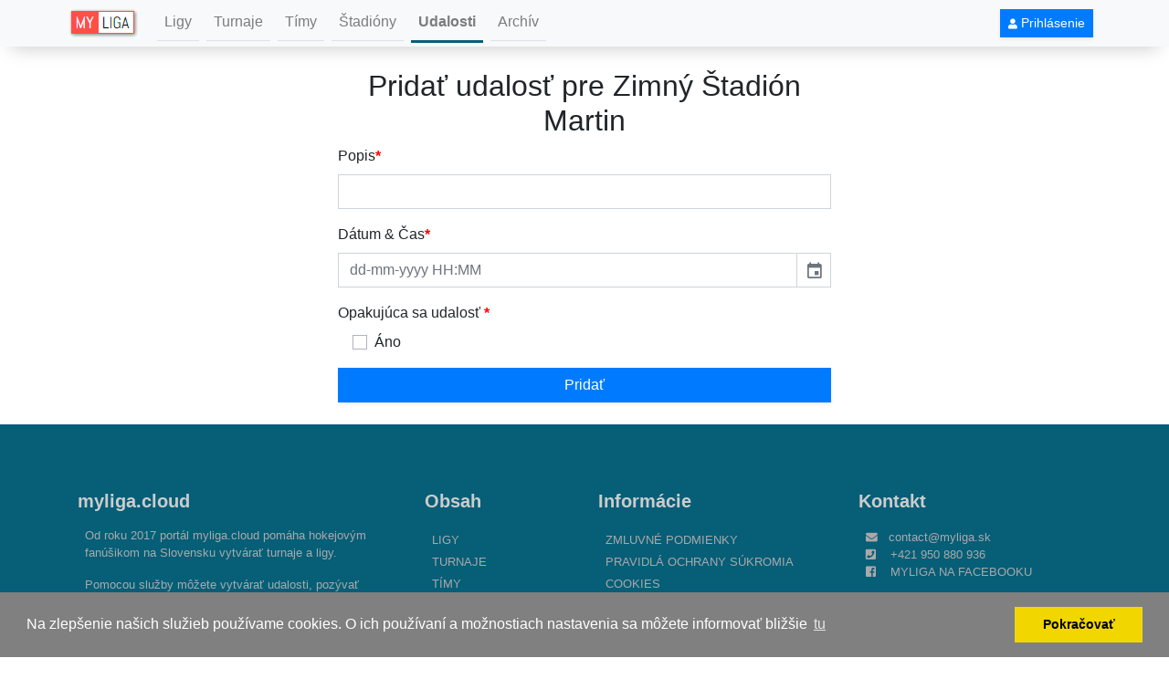

--- FILE ---
content_type: text/html;charset=UTF-8
request_url: https://myliga.cloud/events/s/51/add
body_size: 4872
content:
<!DOCTYPE html>
<html lang="sk">
<head>
    
    <meta charset="utf-8">
    <meta http-equiv="X-UA-Compatible" content="IE=edge">
    <meta name="viewport" content="width=device-width, initial-scale=1">
    <meta name="author" content="A2WORKS SRO">
    <meta name="theme-color" content="#8fbc8f">
    <link rel="icon" href="/img/favicon.png" type="image/png">
    <link rel="manifest" href="/manifest.json">

    <link rel="stylesheet" type="text/css" href="//cdnjs.cloudflare.com/ajax/libs/cookieconsent2/3.0.3/cookieconsent.min.css"/>
    <link rel="stylesheet" type="text/css" href="/css/bootstrap.min.css"/>
    <link rel="stylesheet" type="text/css" href="/css/app.css?ver=10030715"/>
    <link rel="stylesheet" type="text/css" href="/css/btn.css"/>
    <link rel="stylesheet" type="text/css" href="/css/summernote-bs4.css"/>

    <link rel="stylesheet" href="https://use.fontawesome.com/releases/v5.0.13/css/all.css"
          integrity="sha384-DNOHZ68U8hZfKXOrtjWvjxusGo9WQnrNx2sqG0tfsghAvtVlRW3tvkXWZh58N9jp" crossorigin="anonymous">

    <script src="/lib/jquery-3.3.1.min.js"></script>
    <script src="/lib/popper.min.js"></script>
    <script src="/lib/bootstrap.min.js"></script>
    <script src="/lib/summernote-bs4.min.js"></script>
    <script src="/lib/summernote-sk-SK.min.js"></script>

    
    
        <!-- Yandex.Metrika --> <script type="text/javascript" > (function(m,e,t,r,i,k,a){m[i]=m[i]||function(){(m[i].a=m[i].a||[]).push(arguments)}; m[i].l=1*new Date();k=e.createElement(t),a=e.getElementsByTagName(t)[0],k.async=1,k.src=r,a.parentNode.insertBefore(k,a)}) (window, document, "script", "https://mc.yandex.ru/metrika/tag.js", "ym"); ym(46174845, "init", { clickmap:true, trackLinks:true, accurateTrackBounce:true, webvisor:true }); </script> <noscript><div><img src="https://mc.yandex.ru/watch/46174845" style="position:absolute; left:-9999px;" alt="" /></div></noscript> <!-- /Yandex.Metrika -->
        <!-- Google Analytics -->
        <script async src="https://www.googletagmanager.com/gtag/js?id=UA-146056201-1"></script>
        <script>
            window.dataLayer = window.dataLayer || [];
            function gtag(){dataLayer.push(arguments);}
            gtag('js', new Date());
            gtag('config', 'UA-146056201-1');
        </script>
        <!-- /  Google Analytics -->
    

    
    
        <script src="//cdnjs.cloudflare.com/ajax/libs/cookieconsent2/3.0.3/cookieconsent.min.js"></script>
        <script>
            window.addEventListener("load", function () {
                window.cookieconsent.initialise({
                    "palette": {
                        "popup": {
                            "background": "gray"
                        },
                        "button": {
                            "background": "#f1d600"
                        }
                    },
                    "position": "bottom",
                    "content": {
                        "message": "Na zlepšenie našich služieb používame cookies. O ich používaní a možnostiach nastavenia sa môžete informovať bližšie",
                        "dismiss": "Pokračovať",
                        "link": "tu",
                        "href": "/cookies"
                    }
                })
            });
        </script>
    



    <title>Pridať udalosť pre Zimný Štadión Martin | My Liga</title>
    <meta name="description" content="Pridať udalosť pre Zimný Štadión Martin | Udalosťi | My Liga">



    <meta property="og:url" content="https://myliga.cloud/events/s/51/add"/>
    <meta property="og:title" content="Pridať udalosť pre Zimný Štadión Martin | My Liga"/>
    <meta property="og:description" content="Zimný Štadión Martin [My Liga | Powered by A2WORKS SRO]"/>
    
    <meta property="og:type" content="website"/>
    <meta property="og:image" content="https://myliga.cloud/events/add_event_img/51/?t=21-Jan-2026_03:13"/>
    <meta property="og:image:secure_url" content="https://myliga.cloud/events/add_event_img/51/?t=21-Jan-2026_03:13"/>
    <meta property="og:image:alt" content="Pridať udalosť pre Zimný Štadión Martin" />
    <meta property="og:site_name" content="My Liga" />


<script src="https://cdn.jsdelivr.net/npm/gijgo@1.9.13/js/gijgo.min.js" type="text/javascript"></script>

<link href="https://cdn.jsdelivr.net/npm/gijgo@1.9.13/css/gijgo.min.css" rel="stylesheet" type="text/css" />

</head>

<body ng-app="MiniApp">

<div id="navbar" class="container-fluid sticky-top p-0 bg-light d-print-none">
    <div class="container">

<nav class="navbar navbar-expand-lg navbar-light navbar-fixed-top p-0">
    <a class="navbar-brand" itemscope itemtype="http://schema.org/Brand" href="/"><img itemprop="logo" src="/img/myliga_logo.png" alt="Amatérske ligy a turnaje na Slovensku | My Liga" class="d-inline-block align-top"></a>
    <button class="navbar-toggler" type="button" data-toggle="collapse" data-target="#navbarSupportedContent" aria-controls="navbarSupportedContent" aria-expanded="false" aria-label="Toggle navigation">
        <span class="navbar-toggler-icon"></span>
    </button>
    <div class="collapse navbar-collapse" id="navbarSupportedContent">
        <ul class="navbar-nav mr-auto">
            
            <li class="nav-item">
                <a class="nav-link border-bottom m-1 border-1"  href="/">Ligy</a>
            </li>
            <li class="nav-item">
                <a class="nav-link border-bottom m-1 border-1"  href="/tournaments/list">Turnaje</a>
            </li>
            <li class="nav-item">
                <a class="nav-link border-bottom m-1 border-1" href="/teams/list">Tímy</a>  <!-- <span class="badge badge-success">Nový</span>-->
            </li>
            <li class="nav-item">
                <a class="nav-link border-bottom m-1 border-1" href="/stadiums/list">Štadióny</a>
            </li>
            <li class="nav-item">
                <a class="nav-link border-bottom m-1 border-info border-3 font-weight-bold" href="/events/list">Udalosti</a>
            </li>
            <li class="nav-item">
                <a class="nav-link border-bottom m-1 border-1" href="/archive/list">Archív</a>
            </li>
        </ul>
        <div class="d-flex">
            <div class="d-inline">
                <button class="btn btn-sm shadow-sm btn-info" id="push-button" disabled style="visibility: hidden">Odoberať</button>
            </div>
            <div class="d-inline">
                <form class="form-inline mx-2">
                    <a class="btn btn-sm shadow-sm btn-primary" onclick="reach('go_to_login', 'header')" href="/login"><i class="fas fa-user small" aria-hidden="true"></i> Prihlásenie</a>
                </form>
            </div>
            <div class="d-inline">
                
            </div>
        </div>
    </div>
</nav>

    </div>
</div>

<div id="messages"></div>

<div id="push-label" class="push-label" style="display: none">
    <i class="fas fa-bell-o" aria-hidden="true"></i>
</div>

<section class="container" ng-controller="EventCtrl">

    <div class="row justify-content-md-center">
        <div class="col-md-6">

            <h2 class="pt-md-4 pt-2 text-center">Pridať udalosť pre Zimný Štadión Martin</h2>

            

            <form action="create" method="post"><input type="hidden" name="_csrf" value="a111d8d9-9c51-4f68-98b8-68e972c95c1d"/>

                <input type="text" name="mlId" id="mlId" ng-model="mlId" hidden >
                <input type="text" name="clientId" id="clientId" ng-model="clientId" hidden >

                

                <div class="form-group">
                    <label for="name">Popis<span class="required">*</span></label>
                    <input type="text" class="form-control" id="name" maxlength="50" required autocomplete="off" name="description" value="">
                </div>

                <div class="form-group">
                    <label for="name">Dátum & Čas<span class="required">*</span></label>
                    <input type="datetime" class="form-control" id="eventDate" required placeholder="dd-mm-yyyy HH:MM" pattern="\d{1,2}-\d{1,2}-\d{4} \d{2}:\d{2}" name="eventDate" value="">
                </div>

                <div class="form-group">
                    <label for="repeat">Opakujúca sa udalosť <span class="required">*</span></label>
                    <div class="custom-control custom-checkbox ml-3">
                        <input class="custom-control-input" type="checkbox" id="repeat" name="repeated" value="true"><input type="hidden" name="_repeated" value="on"/>
                        <label class="custom-control-label" for="repeat">
                            Áno
                        </label>
                    </div>
                </div>

                <button type="submit" class="btn btn-primary shadow-sm btn-block">Pridať</button>

            </form>
        </div>
    </div>

    <script>
        $('#eventDate').datetimepicker({format: 'dd-mm-yyyy HH:MM' , footer: true, modal: true, header: true, calendarWeeks: true, uiLibrary:  'bootstrap4'});
    </script>

    <script src="/lib/angular.min.js"></script>
    <script>
        'use strict';
        var app = angular.module('MiniApp', []);

        app.controller('EventCtrl', function ($scope, $http) {

            const match = document.cookie.match('(?:^|;)\\s*_ym_uid=([^;]*)');
            const v = (match) ? decodeURIComponent(match[1]) : "";
            const clientId = v === null?"":v;

            $scope.loadData = function() {
                var mlId = localStorage.getItem('mlId');
                $scope.clientId = clientId;
                $scope.mlId = mlId;

                if (mlId == null) {
                    $http.post('/events/makeUid.json', {}).then(function onSuccess(response) {
                        $scope.mlId = response.data.mlId;
                        localStorage.setItem('mlId', $scope.mlId);

                    }, function onFail(response) {
                        console.error('onFail', response);
                    }).finally(function () {
                        //noting
                    });
                }
            };

            $scope.loadData();
        });
        app.run(function($http) {
            $http.defaults.headers.common[_csrf[0]] = _csrf[1];
        });

    </script>
</section>

<div class="d-print-none">
    <div id="footer" class="container-fluid w-100 mt-4">
        <div id="footer-background" class="w-100 p-0 pt-2">
            <div class="container pt-5">
                <div class="row mt-3">
                    <div class="col-sm-4 col-lg-4">
                        <h5 class="mb-3">
                            <a href="/" class="text-white font-weight-bolder">myliga.cloud</a>
                        </h5>
                        <p class="small mx-2">Od roku 2017 portál myliga.cloud pomáha hokejovým fanúšikom na Slovensku vytvárať turnaje a ligy.</p>
                        <p class="small mx-2">Pomocou služby môžete vytvárať udalosti, pozývať priateľov, sledovať výsledky tímov a osobné úspechy.</p>
                    </div>
                    <div class="col-sm-2 col-lg-2">
                        <span class="h5 text-white font-weight-bolder">Obsah</span>
                        <ul class="mt-3 text-uppercase pl-0 list-unstyled">
                            <li class="pl-0"><a href="/" class="small mx-2">Ligy</a></li>
                            <li class="pl-0"><a href="/tournaments/list" class="small mx-2">Turnaje</a></li>
                            <li class="pl-0"><a href="/teams/list" class="small mx-2">Tímy</a></li>
                            <li class="pl-0"><a href="/stadiums/list" class="small mx-2">Štadióny</a></li>
                            <li class="pl-0"><a href="/events/list" class="small mx-2">Udalosti</a></li>
                            <li class="pl-0"><a href="/archive/list" class="small mx-2">Archív</a></li>
                        </ul>
                    </div>
                    <div class="col-sm-3 col-lg-3">
                        <span class="h5 text-white font-weight-bolder">Informácie</span>
                        <ul class="mt-3 text-uppercase pl-0 list-unstyled">
                            <li><a href="/terms" class="small mx-2">Zmluvné podmienky</a></li>
                            <li><a href="/privacy-policy" class="small mx-2">Pravidlá ochrany súkromia</a></li>
                            <li><a href="/cookies" class="small mx-2">Cookies</a></li>
                            <li><a href="/feedback/list"  class="small mx-2">FeedBack</a></li>
                        </ul>
                    </div>
                    <div class="col-sm-3 col-lg-2">
                        <span class="h5 text-white font-weight-bolder">Kontakt</span>
                        <ul class="mt-3  pl-0 list-unstyled">
                            <li class="small text-nowrap"><i class="mx-2 fas fa-envelope"></i><a class="ml-1" href="mailto:contact@myliga.sk">contact@myliga.sk</a></li>
                            <li class="small text-nowrap"><i class="mx-2 fas fa-phone-square"></i> <a class="ml-1" href="tel:+421950880936">+421 950 880 936</a></li>
                            <li class="small text-nowrap text-uppercase"><i class="mx-2 fab fa-facebook-square"></i> <a class="ml-1" target="_blank" href="https://www.facebook.com/myligacloud">myliga na Facebooku</a></li>
                        </ul>
                    </div>
                </div>
                <div class="pt-2 pb-3 text-center border-top">
                    <span class="copyright text-uppercase small">&copy; 2017-2021 ALL RIGHTS RESERVED.</span>
                    <br>
                    <span class="small">Powered by <a target="_blank" href="https://a2works.sk" rel="noopener" onclick="reach('go_to_a2', 'footer')">A2</a></span>
                </div>
            </div>
        </div>
    </div>
</div>

    <script src="https://www.gstatic.com/firebasejs/5.8.4/firebase-app.js"></script>
    <script src="https://www.gstatic.com/firebasejs/5.8.4/firebase-messaging.js"></script>
    <script>
        const _csrf = [ "X-CSRF-TOKEN", "a111d8d9-9c51-4f68-98b8-68e972c95c1d" ];
        const HS = {};
        HS[_csrf[0]] = _csrf[1];
    </script>
    <script src="/fcm.js"></script>

</body>
</html>

--- FILE ---
content_type: text/css
request_url: https://myliga.cloud/css/app.css?ver=10030715
body_size: 13155
content:
/* Bootstrap 4 ++ */

.container {
    padding-right: 5px;
    padding-left: 5px;
}
.row {
    margin-right: -5px;
    margin-left: -5px;
}
.table {
    border-bottom: 1px solid #e9ecef;
}

.btn, .nav-link {
    cursor: pointer;
}
.btn, .breadcrumb, .input-group-text, .card-footer:last-child, .alert, .form-control,
    .card-img-top, .list-group-item:first-child, .btn-group-sm>.btn, .btn-sm, .progress,
    .input-group-sm>.input-group-prepend>.btn,
    .input-group-sm>.form-control,
    .input-group-sm>.input-group-append>.btn,
    .card-header:first-child,
    .custom-checkbox .custom-control-label::before,
    .custom-select,
    .list-group-item:last-child,
    .list-group-horizontal-sm,
    .list-group-item:first-child,
    .list-group-horizontal-sm .list-group-item:first-child,
    .list-group-horizontal-sm .list-group-item:last-child,
    .input-group-sm>.input-group-prepend>.input-group-text,
    .modal-header, .modal-content

{
    border-radius: 0;
}

/* fix, 'cause angular.min.js can be later */
[ng-cloak], .ng-cloak {
    display: none;
}

.menu_dashed {
    border: 1px dashed gray
}
/* UI */
.highlight {
    background-color: #007bff;
    color: #fff;
}
.required {
    color: red;
    font-weight: 700;
    border: 0;
}
#map {
    width: 100%;
    height: 400px;
    background-color: grey;
}
#navbar {
    box-shadow: 0 14px 20px -12px rgba(0,0,0,0.2);
}
.team-logo {
    width: 40px;
    height: 35px;
    text-align: center;
}
.team-logo > img, .team-logo2 {
    max-width: 40px;
    max-height: 35px;
}

.team-logo-max {
    width: 100px;
    text-align: center;
}
.team-logo-max > img {
    max-width: 100px;
}

.team-logo3 {
    max-width: 60px;
    max-height: 55px;
}

.team-logo-0 {
    float: right;
}
.team-logo-1 {
    float: left;
}

.team-logo-t {
    float: left;
}
.team-fix {
    clear: both;
}

.team-score {
    width: 1em;
    display: inline-block;
    color: #212529;
}

.click-name {
    cursor: pointer;
    text-decoration-line: underline;
    color: #0056b3;
}
.correct_btn {
    padding: .5rem .75rem;
}

.click-name:hover {
    color: #0056b3;
    text-decoration-style: solid;
}

.team-active {
    /*font-weight: bold;*/
}

.game-when {
    line-height: 1;
}
.card {
    border-radius: 0;
    -webkit-box-shadow: 0 0 10px 0 rgba(0,0,0,.1);
    box-shadow: 0 0 10px 0 rgba(0,0,0,.1);
}
.game-card {
    height:140px
}
.game-card-high {
    height:180px
}
.badge {
    border-radius: 0;
}
.vcenter {
    display: inline-block;
    vertical-align: middle;
    float: none;
}

.league-photo {
    width: 480px;
    height: 270px;
}
.player-photo {
    width: 100px;
    height: 100px;
}
.player-photo.alter {
    width: 50px;
    height: 50px;
}

.player-photo-small {
    width: 50px;
    height: 50px;
}

.player-photo-show {
    display:none;
    position:absolute;
}

.img-thumbnail {
    padding: .1rem;
    border-radius: 0rem;
}

.player-photo-text {
    color: #17a2b8;
    /*text-shadow: 1px 1px 1px #000;*/
}


@media (max-width: 575.98px) {
    h2 {font-size: 1.5em;}
    h3 {font-size: 1.3em;}
    h5 {font-size: 1.15em;}
}

@media (max-width: 767.98px) {
    h2 {font-size: 1.5em;}
    h3 {font-size: 1.3em;}
    h5 {font-size: 1.15em;}
    .hide-xs-sm {
        display: none;
    }
    .show-xs-sm {
        display: block;
    }
    .a1 {display: block;}
    .a2 {display: none;}
    .team-name {display: none;}
}
@media (min-width:768px) {
    .a1 {display: none;}
    .a2 {display: block;}
    .team-name {display: block;}
}

/* Medium devices (tablets, less than 992px)*/
@media (max-width: 991.98px) {
    h2 {font-size: 1.5em;}
    h3 {font-size: 1.1em;}

    .sticky-top-score {
        top: 56px;
    }
}
/* Large devices (desktops, 992px and up)*/
@media (min-width: 992px) {

}

@media (max-width: 1199.98px) {
    h2 {font-size: 1.5em;}
    h3 {font-size: 1.1em;}
}


@media (max-width: 450px) {
    .player-photo {
        width: 100px;
        height: 100px;
    }
    .no_show {
        display: none;
    }
    .game-info {
        display: none;
    }
    #small_screen_e1 {
        padding: 0;
        margin: 0;
    }
    #small_screen_e2 {
        padding: 5px 0;
    }
}
@media (max-width: 1023px) {
    .table td {
        padding: .2rem;
    }

    th:first-child, td:first-child {
        padding-left: 0;
    }

    th:last-child, td:last-child {
        padding-right: 0;
    }

    .game-date, .game-time {
        display: none;
    }

    .team-logo {
        width: 40px;
        height: 34px;
        text-align: center;
    }
    .team-logo > img, .team-logo2 {
        max-width: 40px;
        max-height: 35px;
    }
}

@media (max-width: 640px) {
    .no_show {
        display: none;
    }
}
@media (min-width: 640px) {
    .table-responsive {
        display: table;
    }
    .team-fix {
        /*clear: none;*/
    }
    .team-logo-0 {
        margin-left: .2em;
    }
    .team-logo-1, .team-logo-t {
        margin-right: .2em;
    }
}

@media (min-width: 1024px) {
    .game-when {
        width: 14em;
    }

    .game-date-s {
        display: none;
    }
    .game-date {
        display: inline-block;
        width: 6.5em;
        float: left;
    }

    .game-date-dot {
        display: none;
    }

    .game-day, .game-time {
        font-size: 1.5em;
        font-weight: 100;
    }

    .game-day {
        float: left;
    }

    .game-time {
        display: inline-block;
    }

    .team-name, .team-name-2 {
        font-size: 1em;
    }

    .versus-text {
        font-size: 1.25em;
    }

    .versus-score {
        margin-left: 1.75em;
    }

    .team-score {
        font-size: 1.25em;
    }
}


@media screen {
    .printable {
        display: none;
    }
}
@media print {
    .print-as-page {
        page-break-after: always;
    }

    .printable {
        display: block;
    }
    .f50 {
        width:50%; float:left;
        padding: 0 2px 0 2px;
        margin-top: 1px;
        margin-bottom: 1px;
    }
    .player-photo {
        width: 150px;
        height: 150px;
    }
    .player-h {
        height: 180px;
    }
}


a.btn_up { display: block; background-color: #dee2e6; display: block; display: none; font-size: 12px; padding: 5px 0 0 0; text-align: center; height: 45px; line-height: 35px; position: fixed; text-decoration: none; width: 45px; left: 20px; bottom: 25px; z-index: 99995; border: 1px solid transparent; border-color: #007bff; box-shadow: 0 .125rem .25rem rgba(0,0,0,.075)!important;}
a.btn_up:hover { color: #000000; text-decoration: none; }

.uib-typeahead-match.active {
    background:yellow;
}

.stadium-quote-text {
    color: white;
    text-shadow: 2px 2px 2px darkred;
    text-align: center;
    font-size: 20px;
}

.btn-group-sm>.btn, .btn-sm-g {
    padding: .0rem .25rem;
    margin: 0.1rem .0rem;
}

.with-hints {
    cursor: help;
}

.border-3 {
    border-width:3px !important;
}
.br-text {
    white-space: pre-wrap;
}
#push-label.push-label {
    -moz-box-sizing: border-box;
    -webkit-box-sizing: border-box;
    box-sizing: border-box;
    -moz-transition: background-color,color .2s ease-in;
    -o-transition: background-color,color .2s ease-in;
    -webkit-transition: background-color,color .2s ease-in;
    transition: background-color,color .2s ease-in;
    -moz-box-shadow: 0 1px 3px 0 rgba(34,28,5,.4);
    -webkit-box-shadow: 0 1px 3px 0 rgba(34,28,5,.4);
    box-shadow: 0 1px 3px 0 rgba(34,28,5,.4);
    position: fixed;
    top: 50%;
    margin-top: -28px;
    cursor: pointer;
    height: 56px;
    width: 56px;
    line-height: 56px;
    font-size: 16px;
    text-transform: uppercase;
    font-weight: 700;
    text-align: center;
    z-index: 999999;

    left: 0;
    color: #212121;
    background-color: #fdd95b;

}
#push-label.push-label:hover {
    background-color: #ffca28;
}
.progress{
    margin-top: 2px;
}

.cursor_pointer {
    cursor: pointer;
}
.border-2 {
    border-width:2px !important;
}
.border-3 {
    border-width:3px !important;
}
.carousel-control-next, .carousel-control-prev {
    width: 5%;
    color: #007bff;
}

.carousel-control-next:focus,.carousel-control-next:hover, .carousel-control-prev:focus,.carousel-control-prev:hover {
    color: #007bff;
}
.table_line{
    border-bottom: 2px solid #c82333;;
}

.sticky-top-score {
    position: -webkit-sticky;
    position: sticky;
    top: 64px;
    background: white;
    /* 1020 overlaps dropdowns, typeahead, etc */
    z-index: 990;
}

.sticky-top-breadcrumb {
    position: -webkit-sticky;
    position: sticky;
    top: 58px;
    background: white;
    z-index: 990;
}

.blink_me {
    animation: blinker 3s linear infinite;
}

@keyframes blinker {
    50% {
        opacity: 0;
    }
}

/* ngToast */
.ng-toast.ng-toast--top {
    left: 0;
}
.ng-toast.ng-toast--top .alert {
    padding-right: 3rem;
}
.ng-toast .alert {
    box-shadow: 5px 5px 5px rgba(0, 0, 0, .2);
}

.ml-gallery > ul {
    margin-bottom: 0;
}
.ml-gallery > ul > li {
    float: left;
    margin-bottom: 4px;
    /*margin-right: 2px;*/
    width: 200px;

}
.ml-gallery > ul > li a {
    border: 1px solid #6c757d;
    -webkit-box-shadow: 0 0 10px 0 rgba(0,0,0,.1);
    box-shadow: 0 0 10px 0 rgba(0,0,0,.1);
    border-radius: 0px;
    display: block;
    overflow: hidden;
    position: relative;
    float: left;
}
.ml-gallery > ul > li a > img {
    -webkit-transition: -webkit-transform 0.15s ease 0s;
    -moz-transition: -moz-transform 0.15s ease 0s;
    -o-transition: -o-transform 0.15s ease 0s;
    transition: transform 0.15s ease 0s;
    -webkit-transform: scale3d(1, 1, 1);
    transform: scale3d(1, 1, 1);
    height: 100%;
    width: 100%;
}
.ml-gallery > ul > li a:hover > img {
    -webkit-transform: scale3d(1.1, 1.1, 1.1);
    transform: scale3d(1.1, 1.1, 1.1);
}
.ml-gallery > ul > li a:hover .ml-gallery-poster > img {
    opacity: 1;
}
.ml-gallery > ul > li a .ml-gallery-poster {
    background-color: rgba(0, 0, 0, 0.1);
    bottom: 0;
    left: 0;
    position: absolute;
    right: 0;
    top: 0;
    -webkit-transition: background-color 0.15s ease 0s;
    -o-transition: background-color 0.15s ease 0s;
    transition: background-color 0.15s ease 0s;
}
.ml-gallery > ul > li a .ml-gallery-poster > img {
    left: 50%;
    margin-left: -10px;
    margin-top: -10px;
    opacity: 0;
    position: absolute;
    top: 50%;
    -webkit-transition: opacity 0.3s ease 0s;
    -o-transition: opacity 0.3s ease 0s;
    transition: opacity 0.3s ease 0s;
}
.ml-gallery > ul > li a:hover .ml-gallery-poster {
    background-color: rgba(0, 0, 0, 0.5);
}
.ml-gallery .justified-gallery > a > img {
    -webkit-transition: -webkit-transform 0.15s ease 0s;
    -moz-transition: -moz-transform 0.15s ease 0s;
    -o-transition: -o-transform 0.15s ease 0s;
    transition: transform 0.15s ease 0s;
    -webkit-transform: scale3d(1, 1, 1);
    transform: scale3d(1, 1, 1);
    height: 100%;
    width: 100%;
}
.ml-gallery .justified-gallery > a:hover > img {
    -webkit-transform: scale3d(1.1, 1.1, 1.1);
    transform: scale3d(1.1, 1.1, 1.1);
}
.ml-gallery .justified-gallery > a:hover .ml-gallery-poster > img {
    opacity: 1;
}
.ml-gallery .justified-gallery > a .ml-gallery-poster {
    background-color: rgba(0, 0, 0, 0.1);
    bottom: 0;
    left: 0;
    position: absolute;
    right: 0;
    top: 0;
    -webkit-transition: background-color 0.15s ease 0s;
    -o-transition: background-color 0.15s ease 0s;
    transition: background-color 0.15s ease 0s;
}
.ml-gallery .justified-gallery > a .ml-gallery-poster > img {
    left: 50%;
    margin-left: -10px;
    margin-top: -10px;
    opacity: 0;
    position: absolute;
    top: 50%;
    -webkit-transition: opacity 0.3s ease 0s;
    -o-transition: opacity 0.3s ease 0s;
    transition: opacity 0.3s ease 0s;
}
.ml-gallery .justified-gallery > a:hover .ml-gallery-poster {
    background-color: rgba(0, 0, 0, 0.5);
}
.ml-gallery .video .ml-gallery-poster img {
    height: 48px;
    margin-left: -24px;
    margin-top: -24px;
    opacity: 0.8;
    width: 48px;
}
.ml-gallery.dark > ul > li a {
    border: 3px solid #04070a;
}
.img-table {
    border-spacing:5px;
    display:table;
    table-layout:fixed;
    width:100%;
}
.img-table div {
    display:table-cell;
}
.i-view {
    width:100%;
    box-shadow: 0 0 10px 0 rgba(0,0,0,.1);
}
#footer #footer-background {
    filter: brightness(80%);
}

#footer p, #footer a, #footer .copyright, #footer li, #footer span {
    color: lightgrey;
}
#footer{
    background-color: #065e77
}

.border-info {
    border-color: #065e77!important;
}


--- FILE ---
content_type: application/javascript
request_url: https://myliga.cloud/lib/summernote-sk-SK.min.js
body_size: 4831
content:
/*! For license information please see summernote-sk-SK.min.js.LICENSE.txt */
!function(e,r){if("object"==typeof exports&&"object"==typeof module)module.exports=r();else if("function"==typeof define&&define.amd)define([],r);else{var t=r();for(var o in t)("object"==typeof exports?exports:e)[o]=t[o]}}(window,(function(){return function(e){var r={};function t(o){if(r[o])return r[o].exports;var a=r[o]={i:o,l:!1,exports:{}};return e[o].call(a.exports,a,a.exports,t),a.l=!0,a.exports}return t.m=e,t.c=r,t.d=function(e,r,o){t.o(e,r)||Object.defineProperty(e,r,{enumerable:!0,get:o})},t.r=function(e){"undefined"!=typeof Symbol&&Symbol.toStringTag&&Object.defineProperty(e,Symbol.toStringTag,{value:"Module"}),Object.defineProperty(e,"__esModule",{value:!0})},t.t=function(e,r){if(1&r&&(e=t(e)),8&r)return e;if(4&r&&"object"==typeof e&&e&&e.__esModule)return e;var o=Object.create(null);if(t.r(o),Object.defineProperty(o,"default",{enumerable:!0,value:e}),2&r&&"string"!=typeof e)for(var a in e)t.d(o,a,function(r){return e[r]}.bind(null,a));return o},t.n=function(e){var r=e&&e.__esModule?function(){return e.default}:function(){return e};return t.d(r,"a",r),r},t.o=function(e,r){return Object.prototype.hasOwnProperty.call(e,r)},t.p="",t(t.s=38)}({38:function(e,r){var t;(t=jQuery).extend(t.summernote.lang,{"sk-SK":{font:{bold:"Tučné",italic:"Kurzíva",underline:"Podčiarknutie",clear:"Odstrániť štýl písma",height:"Výška riadku",strikethrough:"Prečiarknuté",subscript:"Subscript",superscript:"Superscript",size:"Veľkosť písma"},image:{image:"Obrázok",insert:"Vložiť obrázok",resizeFull:"Pôvodná veľkosť",resizeHalf:"Polovičná veľkosť",resizeQuarter:"Štvrtinová veľkosť",floatLeft:"Umiestniť doľava",floatRight:"Umiestniť doprava",floatNone:"Bez zarovnania",shapeRounded:"Shape: Rounded",shapeCircle:"Shape: Circle",shapeThumbnail:"Shape: Thumbnail",shapeNone:"Shape: None",dragImageHere:"Pretiahnuť sem obrázok",dropImage:"Drop image or Text",selectFromFiles:"Vybrať súbor",maximumFileSize:"Maximum file size",maximumFileSizeError:"Maximum file size exceeded.",url:"URL obrázku",remove:"Remove Image",original:"Original"},video:{video:"Video",videoLink:"Odkaz videa",insert:"Vložiť video",url:"URL videa?",providers:"(YouTube, Vimeo, Vine, Instagram, DailyMotion alebo Youku)"},link:{link:"Odkaz",insert:"Vytvoriť odkaz",unlink:"Zrušiť odkaz",edit:"Upraviť",textToDisplay:"Zobrazovaný text",url:"Na akú URL adresu má tento odkaz viesť?",openInNewWindow:"Otvoriť v novom okne"},table:{table:"Tabuľka",addRowAbove:"Add row above",addRowBelow:"Add row below",addColLeft:"Add column left",addColRight:"Add column right",delRow:"Delete row",delCol:"Delete column",delTable:"Delete table"},hr:{insert:"Vložit vodorovnú čiaru"},style:{style:"Štýl",p:"Normálny",blockquote:"Citácia",pre:"Kód",h1:"Nadpis 1",h2:"Nadpis 2",h3:"Nadpis 3",h4:"Nadpis 4",h5:"Nadpis 5",h6:"Nadpis 6"},lists:{unordered:"Odrážkový zoznam",ordered:"Číselný zoznam"},options:{help:"Pomoc",fullscreen:"Celá obrazovka",codeview:"HTML kód"},paragraph:{paragraph:"Odsek",outdent:"Zväčšiť odsadenie",indent:"Zmenšiť odsadenie",left:"Zarovnať doľava",center:"Zarovnať na stred",right:"Zarovnať doprava",justify:"Zarovnať obojstranne"},color:{recent:"Aktuálna farba",more:"Dalšie farby",background:"Farba pozadia",foreground:"Farba písma",transparent:"Priehľadnosť",setTransparent:"Nastaviť priehľadnosť",reset:"Obnoviť",resetToDefault:"Obnoviť prednastavené"},shortcut:{shortcuts:"Klávesové skratky",close:"Zavrieť",textFormatting:"Formátovanie textu",action:"Akcia",paragraphFormatting:"Formátovanie odseku",documentStyle:"Štýl dokumentu"},help:{insertParagraph:"Insert Paragraph",undo:"Undoes the last command",redo:"Redoes the last command",tab:"Tab",untab:"Untab",bold:"Set a bold style",italic:"Set a italic style",underline:"Set a underline style",strikethrough:"Set a strikethrough style",removeFormat:"Clean a style",justifyLeft:"Set left align",justifyCenter:"Set center align",justifyRight:"Set right align",justifyFull:"Set full align",insertUnorderedList:"Toggle unordered list",insertOrderedList:"Toggle ordered list",outdent:"Outdent on current paragraph",indent:"Indent on current paragraph",formatPara:"Change current block's format as a paragraph(P tag)",formatH1:"Change current block's format as H1",formatH2:"Change current block's format as H2",formatH3:"Change current block's format as H3",formatH4:"Change current block's format as H4",formatH5:"Change current block's format as H5",formatH6:"Change current block's format as H6",insertHorizontalRule:"Insert horizontal rule","linkDialog.show":"Show Link Dialog"},history:{undo:"Krok vzad",redo:"Krok dopredu"},specialChar:{specialChar:"SPECIAL CHARACTERS",select:"Select Special characters"}}})}})}));